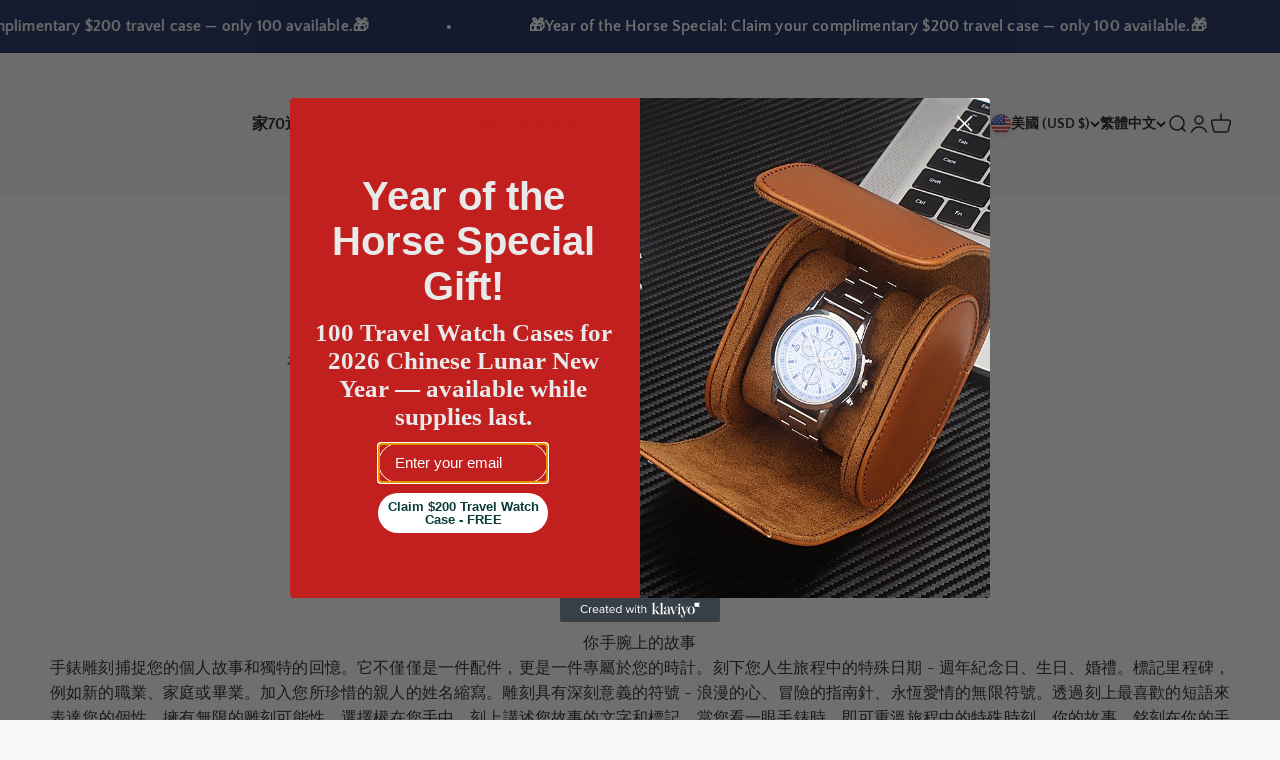

--- FILE ---
content_type: image/svg+xml
request_url: https://seagullwatches.com/cdn/shop/files/Seagull_Watch_70th_anniversary_logo.svg?v=1735866482&width=360
body_size: 118368
content:
<svg viewBox="0 0 2481 1303" height="1303" width="2481" xmlns:xlink="http://www.w3.org/1999/xlink" xmlns="http://www.w3.org/2000/svg">
  <image xlink:href="[data-uri]" height="636" width="2406" y="305" x="41" data-name="图层 1" id="图层_1"></image>
</svg>
